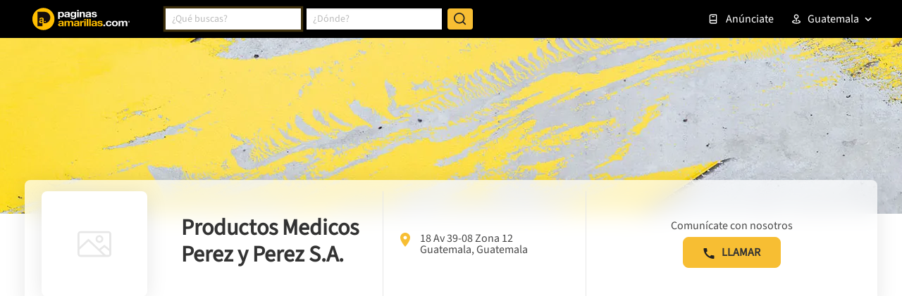

--- FILE ---
content_type: text/html; charset=utf-8
request_url: https://www.google.com/recaptcha/enterprise/anchor?ar=1&k=6LdlnwYqAAAAAG4xvwbFMR247f4IvCPWll5Do8Hh&co=aHR0cHM6Ly93d3cucGFnaW5hc2FtYXJpbGxhcy5jb20uZ3Q6NDQz&hl=en&v=PoyoqOPhxBO7pBk68S4YbpHZ&size=invisible&anchor-ms=20000&execute-ms=30000&cb=xkefbe2kl5hb
body_size: 48645
content:
<!DOCTYPE HTML><html dir="ltr" lang="en"><head><meta http-equiv="Content-Type" content="text/html; charset=UTF-8">
<meta http-equiv="X-UA-Compatible" content="IE=edge">
<title>reCAPTCHA</title>
<style type="text/css">
/* cyrillic-ext */
@font-face {
  font-family: 'Roboto';
  font-style: normal;
  font-weight: 400;
  font-stretch: 100%;
  src: url(//fonts.gstatic.com/s/roboto/v48/KFO7CnqEu92Fr1ME7kSn66aGLdTylUAMa3GUBHMdazTgWw.woff2) format('woff2');
  unicode-range: U+0460-052F, U+1C80-1C8A, U+20B4, U+2DE0-2DFF, U+A640-A69F, U+FE2E-FE2F;
}
/* cyrillic */
@font-face {
  font-family: 'Roboto';
  font-style: normal;
  font-weight: 400;
  font-stretch: 100%;
  src: url(//fonts.gstatic.com/s/roboto/v48/KFO7CnqEu92Fr1ME7kSn66aGLdTylUAMa3iUBHMdazTgWw.woff2) format('woff2');
  unicode-range: U+0301, U+0400-045F, U+0490-0491, U+04B0-04B1, U+2116;
}
/* greek-ext */
@font-face {
  font-family: 'Roboto';
  font-style: normal;
  font-weight: 400;
  font-stretch: 100%;
  src: url(//fonts.gstatic.com/s/roboto/v48/KFO7CnqEu92Fr1ME7kSn66aGLdTylUAMa3CUBHMdazTgWw.woff2) format('woff2');
  unicode-range: U+1F00-1FFF;
}
/* greek */
@font-face {
  font-family: 'Roboto';
  font-style: normal;
  font-weight: 400;
  font-stretch: 100%;
  src: url(//fonts.gstatic.com/s/roboto/v48/KFO7CnqEu92Fr1ME7kSn66aGLdTylUAMa3-UBHMdazTgWw.woff2) format('woff2');
  unicode-range: U+0370-0377, U+037A-037F, U+0384-038A, U+038C, U+038E-03A1, U+03A3-03FF;
}
/* math */
@font-face {
  font-family: 'Roboto';
  font-style: normal;
  font-weight: 400;
  font-stretch: 100%;
  src: url(//fonts.gstatic.com/s/roboto/v48/KFO7CnqEu92Fr1ME7kSn66aGLdTylUAMawCUBHMdazTgWw.woff2) format('woff2');
  unicode-range: U+0302-0303, U+0305, U+0307-0308, U+0310, U+0312, U+0315, U+031A, U+0326-0327, U+032C, U+032F-0330, U+0332-0333, U+0338, U+033A, U+0346, U+034D, U+0391-03A1, U+03A3-03A9, U+03B1-03C9, U+03D1, U+03D5-03D6, U+03F0-03F1, U+03F4-03F5, U+2016-2017, U+2034-2038, U+203C, U+2040, U+2043, U+2047, U+2050, U+2057, U+205F, U+2070-2071, U+2074-208E, U+2090-209C, U+20D0-20DC, U+20E1, U+20E5-20EF, U+2100-2112, U+2114-2115, U+2117-2121, U+2123-214F, U+2190, U+2192, U+2194-21AE, U+21B0-21E5, U+21F1-21F2, U+21F4-2211, U+2213-2214, U+2216-22FF, U+2308-230B, U+2310, U+2319, U+231C-2321, U+2336-237A, U+237C, U+2395, U+239B-23B7, U+23D0, U+23DC-23E1, U+2474-2475, U+25AF, U+25B3, U+25B7, U+25BD, U+25C1, U+25CA, U+25CC, U+25FB, U+266D-266F, U+27C0-27FF, U+2900-2AFF, U+2B0E-2B11, U+2B30-2B4C, U+2BFE, U+3030, U+FF5B, U+FF5D, U+1D400-1D7FF, U+1EE00-1EEFF;
}
/* symbols */
@font-face {
  font-family: 'Roboto';
  font-style: normal;
  font-weight: 400;
  font-stretch: 100%;
  src: url(//fonts.gstatic.com/s/roboto/v48/KFO7CnqEu92Fr1ME7kSn66aGLdTylUAMaxKUBHMdazTgWw.woff2) format('woff2');
  unicode-range: U+0001-000C, U+000E-001F, U+007F-009F, U+20DD-20E0, U+20E2-20E4, U+2150-218F, U+2190, U+2192, U+2194-2199, U+21AF, U+21E6-21F0, U+21F3, U+2218-2219, U+2299, U+22C4-22C6, U+2300-243F, U+2440-244A, U+2460-24FF, U+25A0-27BF, U+2800-28FF, U+2921-2922, U+2981, U+29BF, U+29EB, U+2B00-2BFF, U+4DC0-4DFF, U+FFF9-FFFB, U+10140-1018E, U+10190-1019C, U+101A0, U+101D0-101FD, U+102E0-102FB, U+10E60-10E7E, U+1D2C0-1D2D3, U+1D2E0-1D37F, U+1F000-1F0FF, U+1F100-1F1AD, U+1F1E6-1F1FF, U+1F30D-1F30F, U+1F315, U+1F31C, U+1F31E, U+1F320-1F32C, U+1F336, U+1F378, U+1F37D, U+1F382, U+1F393-1F39F, U+1F3A7-1F3A8, U+1F3AC-1F3AF, U+1F3C2, U+1F3C4-1F3C6, U+1F3CA-1F3CE, U+1F3D4-1F3E0, U+1F3ED, U+1F3F1-1F3F3, U+1F3F5-1F3F7, U+1F408, U+1F415, U+1F41F, U+1F426, U+1F43F, U+1F441-1F442, U+1F444, U+1F446-1F449, U+1F44C-1F44E, U+1F453, U+1F46A, U+1F47D, U+1F4A3, U+1F4B0, U+1F4B3, U+1F4B9, U+1F4BB, U+1F4BF, U+1F4C8-1F4CB, U+1F4D6, U+1F4DA, U+1F4DF, U+1F4E3-1F4E6, U+1F4EA-1F4ED, U+1F4F7, U+1F4F9-1F4FB, U+1F4FD-1F4FE, U+1F503, U+1F507-1F50B, U+1F50D, U+1F512-1F513, U+1F53E-1F54A, U+1F54F-1F5FA, U+1F610, U+1F650-1F67F, U+1F687, U+1F68D, U+1F691, U+1F694, U+1F698, U+1F6AD, U+1F6B2, U+1F6B9-1F6BA, U+1F6BC, U+1F6C6-1F6CF, U+1F6D3-1F6D7, U+1F6E0-1F6EA, U+1F6F0-1F6F3, U+1F6F7-1F6FC, U+1F700-1F7FF, U+1F800-1F80B, U+1F810-1F847, U+1F850-1F859, U+1F860-1F887, U+1F890-1F8AD, U+1F8B0-1F8BB, U+1F8C0-1F8C1, U+1F900-1F90B, U+1F93B, U+1F946, U+1F984, U+1F996, U+1F9E9, U+1FA00-1FA6F, U+1FA70-1FA7C, U+1FA80-1FA89, U+1FA8F-1FAC6, U+1FACE-1FADC, U+1FADF-1FAE9, U+1FAF0-1FAF8, U+1FB00-1FBFF;
}
/* vietnamese */
@font-face {
  font-family: 'Roboto';
  font-style: normal;
  font-weight: 400;
  font-stretch: 100%;
  src: url(//fonts.gstatic.com/s/roboto/v48/KFO7CnqEu92Fr1ME7kSn66aGLdTylUAMa3OUBHMdazTgWw.woff2) format('woff2');
  unicode-range: U+0102-0103, U+0110-0111, U+0128-0129, U+0168-0169, U+01A0-01A1, U+01AF-01B0, U+0300-0301, U+0303-0304, U+0308-0309, U+0323, U+0329, U+1EA0-1EF9, U+20AB;
}
/* latin-ext */
@font-face {
  font-family: 'Roboto';
  font-style: normal;
  font-weight: 400;
  font-stretch: 100%;
  src: url(//fonts.gstatic.com/s/roboto/v48/KFO7CnqEu92Fr1ME7kSn66aGLdTylUAMa3KUBHMdazTgWw.woff2) format('woff2');
  unicode-range: U+0100-02BA, U+02BD-02C5, U+02C7-02CC, U+02CE-02D7, U+02DD-02FF, U+0304, U+0308, U+0329, U+1D00-1DBF, U+1E00-1E9F, U+1EF2-1EFF, U+2020, U+20A0-20AB, U+20AD-20C0, U+2113, U+2C60-2C7F, U+A720-A7FF;
}
/* latin */
@font-face {
  font-family: 'Roboto';
  font-style: normal;
  font-weight: 400;
  font-stretch: 100%;
  src: url(//fonts.gstatic.com/s/roboto/v48/KFO7CnqEu92Fr1ME7kSn66aGLdTylUAMa3yUBHMdazQ.woff2) format('woff2');
  unicode-range: U+0000-00FF, U+0131, U+0152-0153, U+02BB-02BC, U+02C6, U+02DA, U+02DC, U+0304, U+0308, U+0329, U+2000-206F, U+20AC, U+2122, U+2191, U+2193, U+2212, U+2215, U+FEFF, U+FFFD;
}
/* cyrillic-ext */
@font-face {
  font-family: 'Roboto';
  font-style: normal;
  font-weight: 500;
  font-stretch: 100%;
  src: url(//fonts.gstatic.com/s/roboto/v48/KFO7CnqEu92Fr1ME7kSn66aGLdTylUAMa3GUBHMdazTgWw.woff2) format('woff2');
  unicode-range: U+0460-052F, U+1C80-1C8A, U+20B4, U+2DE0-2DFF, U+A640-A69F, U+FE2E-FE2F;
}
/* cyrillic */
@font-face {
  font-family: 'Roboto';
  font-style: normal;
  font-weight: 500;
  font-stretch: 100%;
  src: url(//fonts.gstatic.com/s/roboto/v48/KFO7CnqEu92Fr1ME7kSn66aGLdTylUAMa3iUBHMdazTgWw.woff2) format('woff2');
  unicode-range: U+0301, U+0400-045F, U+0490-0491, U+04B0-04B1, U+2116;
}
/* greek-ext */
@font-face {
  font-family: 'Roboto';
  font-style: normal;
  font-weight: 500;
  font-stretch: 100%;
  src: url(//fonts.gstatic.com/s/roboto/v48/KFO7CnqEu92Fr1ME7kSn66aGLdTylUAMa3CUBHMdazTgWw.woff2) format('woff2');
  unicode-range: U+1F00-1FFF;
}
/* greek */
@font-face {
  font-family: 'Roboto';
  font-style: normal;
  font-weight: 500;
  font-stretch: 100%;
  src: url(//fonts.gstatic.com/s/roboto/v48/KFO7CnqEu92Fr1ME7kSn66aGLdTylUAMa3-UBHMdazTgWw.woff2) format('woff2');
  unicode-range: U+0370-0377, U+037A-037F, U+0384-038A, U+038C, U+038E-03A1, U+03A3-03FF;
}
/* math */
@font-face {
  font-family: 'Roboto';
  font-style: normal;
  font-weight: 500;
  font-stretch: 100%;
  src: url(//fonts.gstatic.com/s/roboto/v48/KFO7CnqEu92Fr1ME7kSn66aGLdTylUAMawCUBHMdazTgWw.woff2) format('woff2');
  unicode-range: U+0302-0303, U+0305, U+0307-0308, U+0310, U+0312, U+0315, U+031A, U+0326-0327, U+032C, U+032F-0330, U+0332-0333, U+0338, U+033A, U+0346, U+034D, U+0391-03A1, U+03A3-03A9, U+03B1-03C9, U+03D1, U+03D5-03D6, U+03F0-03F1, U+03F4-03F5, U+2016-2017, U+2034-2038, U+203C, U+2040, U+2043, U+2047, U+2050, U+2057, U+205F, U+2070-2071, U+2074-208E, U+2090-209C, U+20D0-20DC, U+20E1, U+20E5-20EF, U+2100-2112, U+2114-2115, U+2117-2121, U+2123-214F, U+2190, U+2192, U+2194-21AE, U+21B0-21E5, U+21F1-21F2, U+21F4-2211, U+2213-2214, U+2216-22FF, U+2308-230B, U+2310, U+2319, U+231C-2321, U+2336-237A, U+237C, U+2395, U+239B-23B7, U+23D0, U+23DC-23E1, U+2474-2475, U+25AF, U+25B3, U+25B7, U+25BD, U+25C1, U+25CA, U+25CC, U+25FB, U+266D-266F, U+27C0-27FF, U+2900-2AFF, U+2B0E-2B11, U+2B30-2B4C, U+2BFE, U+3030, U+FF5B, U+FF5D, U+1D400-1D7FF, U+1EE00-1EEFF;
}
/* symbols */
@font-face {
  font-family: 'Roboto';
  font-style: normal;
  font-weight: 500;
  font-stretch: 100%;
  src: url(//fonts.gstatic.com/s/roboto/v48/KFO7CnqEu92Fr1ME7kSn66aGLdTylUAMaxKUBHMdazTgWw.woff2) format('woff2');
  unicode-range: U+0001-000C, U+000E-001F, U+007F-009F, U+20DD-20E0, U+20E2-20E4, U+2150-218F, U+2190, U+2192, U+2194-2199, U+21AF, U+21E6-21F0, U+21F3, U+2218-2219, U+2299, U+22C4-22C6, U+2300-243F, U+2440-244A, U+2460-24FF, U+25A0-27BF, U+2800-28FF, U+2921-2922, U+2981, U+29BF, U+29EB, U+2B00-2BFF, U+4DC0-4DFF, U+FFF9-FFFB, U+10140-1018E, U+10190-1019C, U+101A0, U+101D0-101FD, U+102E0-102FB, U+10E60-10E7E, U+1D2C0-1D2D3, U+1D2E0-1D37F, U+1F000-1F0FF, U+1F100-1F1AD, U+1F1E6-1F1FF, U+1F30D-1F30F, U+1F315, U+1F31C, U+1F31E, U+1F320-1F32C, U+1F336, U+1F378, U+1F37D, U+1F382, U+1F393-1F39F, U+1F3A7-1F3A8, U+1F3AC-1F3AF, U+1F3C2, U+1F3C4-1F3C6, U+1F3CA-1F3CE, U+1F3D4-1F3E0, U+1F3ED, U+1F3F1-1F3F3, U+1F3F5-1F3F7, U+1F408, U+1F415, U+1F41F, U+1F426, U+1F43F, U+1F441-1F442, U+1F444, U+1F446-1F449, U+1F44C-1F44E, U+1F453, U+1F46A, U+1F47D, U+1F4A3, U+1F4B0, U+1F4B3, U+1F4B9, U+1F4BB, U+1F4BF, U+1F4C8-1F4CB, U+1F4D6, U+1F4DA, U+1F4DF, U+1F4E3-1F4E6, U+1F4EA-1F4ED, U+1F4F7, U+1F4F9-1F4FB, U+1F4FD-1F4FE, U+1F503, U+1F507-1F50B, U+1F50D, U+1F512-1F513, U+1F53E-1F54A, U+1F54F-1F5FA, U+1F610, U+1F650-1F67F, U+1F687, U+1F68D, U+1F691, U+1F694, U+1F698, U+1F6AD, U+1F6B2, U+1F6B9-1F6BA, U+1F6BC, U+1F6C6-1F6CF, U+1F6D3-1F6D7, U+1F6E0-1F6EA, U+1F6F0-1F6F3, U+1F6F7-1F6FC, U+1F700-1F7FF, U+1F800-1F80B, U+1F810-1F847, U+1F850-1F859, U+1F860-1F887, U+1F890-1F8AD, U+1F8B0-1F8BB, U+1F8C0-1F8C1, U+1F900-1F90B, U+1F93B, U+1F946, U+1F984, U+1F996, U+1F9E9, U+1FA00-1FA6F, U+1FA70-1FA7C, U+1FA80-1FA89, U+1FA8F-1FAC6, U+1FACE-1FADC, U+1FADF-1FAE9, U+1FAF0-1FAF8, U+1FB00-1FBFF;
}
/* vietnamese */
@font-face {
  font-family: 'Roboto';
  font-style: normal;
  font-weight: 500;
  font-stretch: 100%;
  src: url(//fonts.gstatic.com/s/roboto/v48/KFO7CnqEu92Fr1ME7kSn66aGLdTylUAMa3OUBHMdazTgWw.woff2) format('woff2');
  unicode-range: U+0102-0103, U+0110-0111, U+0128-0129, U+0168-0169, U+01A0-01A1, U+01AF-01B0, U+0300-0301, U+0303-0304, U+0308-0309, U+0323, U+0329, U+1EA0-1EF9, U+20AB;
}
/* latin-ext */
@font-face {
  font-family: 'Roboto';
  font-style: normal;
  font-weight: 500;
  font-stretch: 100%;
  src: url(//fonts.gstatic.com/s/roboto/v48/KFO7CnqEu92Fr1ME7kSn66aGLdTylUAMa3KUBHMdazTgWw.woff2) format('woff2');
  unicode-range: U+0100-02BA, U+02BD-02C5, U+02C7-02CC, U+02CE-02D7, U+02DD-02FF, U+0304, U+0308, U+0329, U+1D00-1DBF, U+1E00-1E9F, U+1EF2-1EFF, U+2020, U+20A0-20AB, U+20AD-20C0, U+2113, U+2C60-2C7F, U+A720-A7FF;
}
/* latin */
@font-face {
  font-family: 'Roboto';
  font-style: normal;
  font-weight: 500;
  font-stretch: 100%;
  src: url(//fonts.gstatic.com/s/roboto/v48/KFO7CnqEu92Fr1ME7kSn66aGLdTylUAMa3yUBHMdazQ.woff2) format('woff2');
  unicode-range: U+0000-00FF, U+0131, U+0152-0153, U+02BB-02BC, U+02C6, U+02DA, U+02DC, U+0304, U+0308, U+0329, U+2000-206F, U+20AC, U+2122, U+2191, U+2193, U+2212, U+2215, U+FEFF, U+FFFD;
}
/* cyrillic-ext */
@font-face {
  font-family: 'Roboto';
  font-style: normal;
  font-weight: 900;
  font-stretch: 100%;
  src: url(//fonts.gstatic.com/s/roboto/v48/KFO7CnqEu92Fr1ME7kSn66aGLdTylUAMa3GUBHMdazTgWw.woff2) format('woff2');
  unicode-range: U+0460-052F, U+1C80-1C8A, U+20B4, U+2DE0-2DFF, U+A640-A69F, U+FE2E-FE2F;
}
/* cyrillic */
@font-face {
  font-family: 'Roboto';
  font-style: normal;
  font-weight: 900;
  font-stretch: 100%;
  src: url(//fonts.gstatic.com/s/roboto/v48/KFO7CnqEu92Fr1ME7kSn66aGLdTylUAMa3iUBHMdazTgWw.woff2) format('woff2');
  unicode-range: U+0301, U+0400-045F, U+0490-0491, U+04B0-04B1, U+2116;
}
/* greek-ext */
@font-face {
  font-family: 'Roboto';
  font-style: normal;
  font-weight: 900;
  font-stretch: 100%;
  src: url(//fonts.gstatic.com/s/roboto/v48/KFO7CnqEu92Fr1ME7kSn66aGLdTylUAMa3CUBHMdazTgWw.woff2) format('woff2');
  unicode-range: U+1F00-1FFF;
}
/* greek */
@font-face {
  font-family: 'Roboto';
  font-style: normal;
  font-weight: 900;
  font-stretch: 100%;
  src: url(//fonts.gstatic.com/s/roboto/v48/KFO7CnqEu92Fr1ME7kSn66aGLdTylUAMa3-UBHMdazTgWw.woff2) format('woff2');
  unicode-range: U+0370-0377, U+037A-037F, U+0384-038A, U+038C, U+038E-03A1, U+03A3-03FF;
}
/* math */
@font-face {
  font-family: 'Roboto';
  font-style: normal;
  font-weight: 900;
  font-stretch: 100%;
  src: url(//fonts.gstatic.com/s/roboto/v48/KFO7CnqEu92Fr1ME7kSn66aGLdTylUAMawCUBHMdazTgWw.woff2) format('woff2');
  unicode-range: U+0302-0303, U+0305, U+0307-0308, U+0310, U+0312, U+0315, U+031A, U+0326-0327, U+032C, U+032F-0330, U+0332-0333, U+0338, U+033A, U+0346, U+034D, U+0391-03A1, U+03A3-03A9, U+03B1-03C9, U+03D1, U+03D5-03D6, U+03F0-03F1, U+03F4-03F5, U+2016-2017, U+2034-2038, U+203C, U+2040, U+2043, U+2047, U+2050, U+2057, U+205F, U+2070-2071, U+2074-208E, U+2090-209C, U+20D0-20DC, U+20E1, U+20E5-20EF, U+2100-2112, U+2114-2115, U+2117-2121, U+2123-214F, U+2190, U+2192, U+2194-21AE, U+21B0-21E5, U+21F1-21F2, U+21F4-2211, U+2213-2214, U+2216-22FF, U+2308-230B, U+2310, U+2319, U+231C-2321, U+2336-237A, U+237C, U+2395, U+239B-23B7, U+23D0, U+23DC-23E1, U+2474-2475, U+25AF, U+25B3, U+25B7, U+25BD, U+25C1, U+25CA, U+25CC, U+25FB, U+266D-266F, U+27C0-27FF, U+2900-2AFF, U+2B0E-2B11, U+2B30-2B4C, U+2BFE, U+3030, U+FF5B, U+FF5D, U+1D400-1D7FF, U+1EE00-1EEFF;
}
/* symbols */
@font-face {
  font-family: 'Roboto';
  font-style: normal;
  font-weight: 900;
  font-stretch: 100%;
  src: url(//fonts.gstatic.com/s/roboto/v48/KFO7CnqEu92Fr1ME7kSn66aGLdTylUAMaxKUBHMdazTgWw.woff2) format('woff2');
  unicode-range: U+0001-000C, U+000E-001F, U+007F-009F, U+20DD-20E0, U+20E2-20E4, U+2150-218F, U+2190, U+2192, U+2194-2199, U+21AF, U+21E6-21F0, U+21F3, U+2218-2219, U+2299, U+22C4-22C6, U+2300-243F, U+2440-244A, U+2460-24FF, U+25A0-27BF, U+2800-28FF, U+2921-2922, U+2981, U+29BF, U+29EB, U+2B00-2BFF, U+4DC0-4DFF, U+FFF9-FFFB, U+10140-1018E, U+10190-1019C, U+101A0, U+101D0-101FD, U+102E0-102FB, U+10E60-10E7E, U+1D2C0-1D2D3, U+1D2E0-1D37F, U+1F000-1F0FF, U+1F100-1F1AD, U+1F1E6-1F1FF, U+1F30D-1F30F, U+1F315, U+1F31C, U+1F31E, U+1F320-1F32C, U+1F336, U+1F378, U+1F37D, U+1F382, U+1F393-1F39F, U+1F3A7-1F3A8, U+1F3AC-1F3AF, U+1F3C2, U+1F3C4-1F3C6, U+1F3CA-1F3CE, U+1F3D4-1F3E0, U+1F3ED, U+1F3F1-1F3F3, U+1F3F5-1F3F7, U+1F408, U+1F415, U+1F41F, U+1F426, U+1F43F, U+1F441-1F442, U+1F444, U+1F446-1F449, U+1F44C-1F44E, U+1F453, U+1F46A, U+1F47D, U+1F4A3, U+1F4B0, U+1F4B3, U+1F4B9, U+1F4BB, U+1F4BF, U+1F4C8-1F4CB, U+1F4D6, U+1F4DA, U+1F4DF, U+1F4E3-1F4E6, U+1F4EA-1F4ED, U+1F4F7, U+1F4F9-1F4FB, U+1F4FD-1F4FE, U+1F503, U+1F507-1F50B, U+1F50D, U+1F512-1F513, U+1F53E-1F54A, U+1F54F-1F5FA, U+1F610, U+1F650-1F67F, U+1F687, U+1F68D, U+1F691, U+1F694, U+1F698, U+1F6AD, U+1F6B2, U+1F6B9-1F6BA, U+1F6BC, U+1F6C6-1F6CF, U+1F6D3-1F6D7, U+1F6E0-1F6EA, U+1F6F0-1F6F3, U+1F6F7-1F6FC, U+1F700-1F7FF, U+1F800-1F80B, U+1F810-1F847, U+1F850-1F859, U+1F860-1F887, U+1F890-1F8AD, U+1F8B0-1F8BB, U+1F8C0-1F8C1, U+1F900-1F90B, U+1F93B, U+1F946, U+1F984, U+1F996, U+1F9E9, U+1FA00-1FA6F, U+1FA70-1FA7C, U+1FA80-1FA89, U+1FA8F-1FAC6, U+1FACE-1FADC, U+1FADF-1FAE9, U+1FAF0-1FAF8, U+1FB00-1FBFF;
}
/* vietnamese */
@font-face {
  font-family: 'Roboto';
  font-style: normal;
  font-weight: 900;
  font-stretch: 100%;
  src: url(//fonts.gstatic.com/s/roboto/v48/KFO7CnqEu92Fr1ME7kSn66aGLdTylUAMa3OUBHMdazTgWw.woff2) format('woff2');
  unicode-range: U+0102-0103, U+0110-0111, U+0128-0129, U+0168-0169, U+01A0-01A1, U+01AF-01B0, U+0300-0301, U+0303-0304, U+0308-0309, U+0323, U+0329, U+1EA0-1EF9, U+20AB;
}
/* latin-ext */
@font-face {
  font-family: 'Roboto';
  font-style: normal;
  font-weight: 900;
  font-stretch: 100%;
  src: url(//fonts.gstatic.com/s/roboto/v48/KFO7CnqEu92Fr1ME7kSn66aGLdTylUAMa3KUBHMdazTgWw.woff2) format('woff2');
  unicode-range: U+0100-02BA, U+02BD-02C5, U+02C7-02CC, U+02CE-02D7, U+02DD-02FF, U+0304, U+0308, U+0329, U+1D00-1DBF, U+1E00-1E9F, U+1EF2-1EFF, U+2020, U+20A0-20AB, U+20AD-20C0, U+2113, U+2C60-2C7F, U+A720-A7FF;
}
/* latin */
@font-face {
  font-family: 'Roboto';
  font-style: normal;
  font-weight: 900;
  font-stretch: 100%;
  src: url(//fonts.gstatic.com/s/roboto/v48/KFO7CnqEu92Fr1ME7kSn66aGLdTylUAMa3yUBHMdazQ.woff2) format('woff2');
  unicode-range: U+0000-00FF, U+0131, U+0152-0153, U+02BB-02BC, U+02C6, U+02DA, U+02DC, U+0304, U+0308, U+0329, U+2000-206F, U+20AC, U+2122, U+2191, U+2193, U+2212, U+2215, U+FEFF, U+FFFD;
}

</style>
<link rel="stylesheet" type="text/css" href="https://www.gstatic.com/recaptcha/releases/PoyoqOPhxBO7pBk68S4YbpHZ/styles__ltr.css">
<script nonce="BqU4Wi4Qiszp-QndSNqLiQ" type="text/javascript">window['__recaptcha_api'] = 'https://www.google.com/recaptcha/enterprise/';</script>
<script type="text/javascript" src="https://www.gstatic.com/recaptcha/releases/PoyoqOPhxBO7pBk68S4YbpHZ/recaptcha__en.js" nonce="BqU4Wi4Qiszp-QndSNqLiQ">
      
    </script></head>
<body><div id="rc-anchor-alert" class="rc-anchor-alert"></div>
<input type="hidden" id="recaptcha-token" value="[base64]">
<script type="text/javascript" nonce="BqU4Wi4Qiszp-QndSNqLiQ">
      recaptcha.anchor.Main.init("[\x22ainput\x22,[\x22bgdata\x22,\x22\x22,\[base64]/[base64]/[base64]/[base64]/[base64]/[base64]/KGcoTywyNTMsTy5PKSxVRyhPLEMpKTpnKE8sMjUzLEMpLE8pKSxsKSksTykpfSxieT1mdW5jdGlvbihDLE8sdSxsKXtmb3IobD0odT1SKEMpLDApO08+MDtPLS0pbD1sPDw4fFooQyk7ZyhDLHUsbCl9LFVHPWZ1bmN0aW9uKEMsTyl7Qy5pLmxlbmd0aD4xMDQ/[base64]/[base64]/[base64]/[base64]/[base64]/[base64]/[base64]\\u003d\x22,\[base64]\x22,\x22wpLDrcOgwqvCrsOew6XDp8OgCMKsVmPDmMKiRk0Tw7nDjy3CosK9BsKfwrpFwoDCmMOIw6YswovCmHAZMcOHw4IfNU8hXW87VH4OWsOMw49kTxnDrXjCmRUwIU/ChMOyw6FZVHhdwqcZSmFBMQVEw7Jmw5gHwrIawrXCny/[base64]/DicKEbBZ9QsOtICI+e8Kxw6XDtilHwrVJdCXClld+VX/Dm8Oaw4zDssK7DTXCuGpSGiLCmnbDjsKsIl7Cp2Mlwq3CjsKqw5LDrjLDnVcgw7XCksOnwq8Gw6/CnsOzWMO+EMKPw7vCgcOZGRYxEEzCusOqO8OhwoAdP8KgAHfDpsOxIMKiMRjDtVfCgMOSw5zConDCgsKLH8Oiw7XCmjwJBxfCpzAmwqLDosKZa8OMS8KJEMKLw7DDp3XCg8O0wqfCv8KDP3Nqw7LCucOSwqXCtyAwSMOUw6/CoRlSwojDucKIw5LDt8OzwqbDvcODDMOLwqjCnHnDpF7DjAQDw7RDwpbCq3g/wofDhsKtw73Dtxt2DSt0PsOlVcK0dMOmV8KeciBTwoRXw6ojwpBQLUvDmy42I8KBI8Knw408wo3DnMKwaG7CqVEsw60JwobClmZ4wp1vwpMhLEnDo2JhKGVow4jDlcO+FMKzP1vDpMODwpZsw5TDhMOICcKnwqx2w4sHI2IewrJPGmPCoyvCthvDmGzDpALDnVRqw5/CnCHDuMO7w6jCoijCkcOTcgh+wpdvw4EBwoLDmsO7cCxRwpIVwoJGfsKuW8OpU8OPX3BlW8KNLTvDq8OXQ8KkQg9Bwp/DjcOxw5vDs8KBJnsMw6MoKBXDo37DqcObMcKewrDDlT3Dn8OXw6V3w5UJwqxvwrpWw6DCryBnw40uUyB0wpXDucK+w7PCgcKxwoDDk8K/w7QHSWwiUcKFw7k9cEdKDCRVP3bDiMKiwqslFMK7w7kJd8KUeWDCjRDDi8KRwqXDt1ACwrjClidnN8Kow7/DiFkONcOkUljDnMKrw5/DkcKkO8Ozc8OpwojClxzDgQ1OHh/[base64]/DrsOzAS/DpgrCtsO2AH1Vw4Ziw7rDk8Ozw5cEBBnCpsKbLntPJXcjA8Oawp1twolxBSFcw4xywqXCqsOYw4DDu8ODw61QXcKzw7xpw7HDisO1w4hAbcKqay3DkMOmwqdiIsOHw5zCssOqXsKxw5haw45Yw41pwr/Dr8Kmw6ASw4rCqE7CgXATw5jDknXCqTpKflPClVLDocOvw5DCklvCosKPw5DCpA/Do8K2TcO6w6fCpMObeDtLwqbDg8OhRm7DuXtYw5nDnCpCw7c+E1bDnCBIw49LLgnDsj3Dt27Ciw4wGUBWF8ORw6VqNMOaOATDn8OnwqvCvsOdcMO6e8KZwpXDgzjDq8Oja2lew5DDvzzDg8KwHMOLR8Opw6LDrMK3CsKVw7jCuMOsbMOLw6/[base64]/CjRjCm8O6wobDiTvDoQnCj8OXw7g7w7Jew6Y3w6nCoMO+wpnCpzwGw5V/fy7DgcK7wq42UGYlJ0c4dzzDosKCdXMFOx0TR8O5AcKPUcK5LkzCnMO/DlPClMKDesOAw7PDoh4qBzEbw7sXW8OIw6/CkDNmUcK8eg/DqsOywo9jwq4TCsORJwLDmTPCrBgAw4gJw7bDicK/w6XClVgfCGdcdcOkIcOLJMOAw4/DnQpuwq/CqsOgXw0RQ8O4eMOAwpDDl8OoEjLDj8Kgw7YVw7IMYQzDhMKARwHCiFFiw6vCrMKVXsKLwrrCtkczw7zDgcK0FcOvFMOqwqYwEl/ClTslSW1iwqbCnwExBsKuw6DCqjbDqsOZwoQJPSjCnlrCrcOgwrx+KFpewrQSZEzCnTzCksOOQiMzwqrDrjoyR2cqT0IidRrDgy9Dw7QVw4xvBMK0w7xsesOtTMKDwqFBw6gFVidfw47DiWhuw693K8O+w7cXwq/DpnrCgBg/[base64]/wqnCisKRTHfDkMOHw7MCHMKoIgXDgW/DgcOew5vChRPCnMKRAxLDownDliBRcsKNw4YQw6Ihw4M+woV4wpM7QWF2LkBXecKGw4DDlcKVW3LCukbCocKgw5xUwpnCq8KvNTPClFJxJMOrDcOIPjXDmj4pFMOFFDjCi0rDt0wPwqJOXlrCsjVYwq5qTCPDvDfDs8KQEU3DjV3DvG/[base64]/DuVTDq3XDkcOpw7TCq2nCu0rCosO3w4l6w4M6wohyVU4hw6/DhMOqw6MSwqrCisKHA8OPw4ppEMOVwqcBBSfDpmZew6dIw40Bw48gwovCiMOcDGjCtW/[base64]/CvTvDncKxw5xaw4gIwqHDvnLDiUEow73CksKCwr9vLsKwT8O3NTvCrcK9HE0SwrVqKlIxZkzCn8KnwoklcANKT8O3w7bCig7CicOcw4UhwopNwpDDtsKkOGsNXsOzHhzCmTHDvMKBwrVrcCbDr8K4d2/[base64]/[base64]/[base64]/CssK1wp7CoMOzDgRcw6PDqh9PRSHCiWXDuU06woRowpPDhMOwHmlhwqEMRsKmOBfDsVh/bcK3wonDrSjCtcKQwo8LflbCuwFSJXXDrGw6w5rCsVFYw6zCkMKTe2DCtsOEw5vDlS5bGmkkw6F1HmfDm0Q2wpDDmcKRwqPDojHChsOjQ2DDjFDCsRNDEB4Yw5AmXcO/[base64]/DtDTDssKhClMiT8KrwqLDrGFSwofDmMOqwozDrsK2BT/DiEhKMzloKw7DnljCvEXDuQkwwog7w4bDosK+Y20twpTDncKKwqVlRhPDtcOkdcOCT8KuQ8K1wr0mAAcTw7MOw4/DgEbDmsKhTsKXw4DDmsK6w5XDtSBybVhfw4dALcK/w44DAgfDlzXCocKyw5nDlcO9w7fDhcKic1XDo8K+wpvCvAHCv8KTXS/[base64]/DjVfDj8OswoomcMOBJcKSIHPDrMK1wosBw4fCnRTDtXLCgsKDwo1dw4UgecK/wrzDu8OyGsKoRMONwonDmUYMw6wPURNgwqspwoAzwrUuFgchw6vChSIoJcKMwqllwrnDmjvClE9xfX/CnHbDi8OUw6NBwqHCvkvDgcOlwozDksOIZCsFwovDssOlDMOPw6HDvUzCp3vCrsOKw6XDucKSN0TDtW/ChFjDn8KaHcKPfEsbXlcQw5TCq01Ewr3DqcO4WMKyw4LDomJyw5VEcsK7wooDPS1VEi3Cv3HCiEJuHcK5w6l9EcO3wo4oBBfCkGNXw4HDqsKSBsKAf8KNJ8OPwqTCnsK/w4dzwoZoTcKgalDDpxVowrnDhRXDrQEiw5gcOsORwpBlwovDm8Odwq55QS5VwrfDscOnMC/[base64]/CtWPChiDCuwwgwqLCt8OPw4PCosOoYMKCRxkIwqohwokxZ8KUw5lLeDFMw5FGfBUzO8OGw4/[base64]/eVt8dMObdQrDtX5MwroUOMKsBMOgw5QJfxEyB8KPGivCjQY+DHPCsl/[base64]/LmgqwqHDo2LCqsKbIMOZw5bDlsOEwpnCqkHDjMKfU8OowrE2wq/DqcKSw53CgsOoQ8K7WkNVYcOqGDDDsz7Dh8KJC8KMwofDrMOqFysVwqfCicKWwqYmwqHDuArDlcOtw77Ds8OEw4fCjMO/[base64]/[base64]/DncO7KMKmwqtgwoFKwoR/w7plJiAGwoHCjsOafRLCqEoqVcOTFMOVFsKAw5oMLDLDvsOKw6TCksO9w6LDvxLDrTPDjSPCozLCpgDCgsODw5TDgmXCnD9IWsKMwrTClQXCrRfDp2diw6gNwqzCu8Kfw5PDkWAPSMOsw6zCgsKWQcOIwqHDjsKrw4fClQhlw5NFwoZGw5Vlwq/CgB1tw5B1IhrDuMO+FhXDpU7Ds8OJMsOOw5Z7w7o6PsO2wq/DtMOQNEfCtToRASbDjztXwr85w5jDl2siCHXCg0VlJcKiVlExw5hMGA1xwqfDlMK3BUpRwqhVwptvw5IpIMOLXsOZw4PCisKcwrXCsMKhw5tiwqnCmygRwonDsS3CucKmOTvCgm3Co8OLHcKxFWs5wpBWw7NQPnbCtDVowowswrYqD30KK8K8XsOjYsKmPMOLw4lAw4/[base64]/woAVAl7Dp3LCjHh4UMOlw6QMw7nCoGrDpFvCpBvDnErCiQvDn8K8UMKwOyAYwpIWGjRXw6Erw7wvLsKMMiwLY0QYMjURwrvCq0HDuT/[base64]/DpsKrwo0Ww6IxPsOgOyTDpV/DvsODwqYQw44lw4kHw7wqaFt7CsK8GMKDwrkUMUXDsSTDvsOKa1sPD8O0PV5nw5kBw57DjsOow6nCqsKvLMKtSsORFVrDgMKsNcKAwqzCg8OQK8OFwqLChGLDiCjDgB/Dqi4sBsKIRMOgdRXCgsKOLENfw6fDoT/Cnn9WwoXDpMKLw4cuwqrCvsOBEsKTGcK9K8Oawp40OC7CoStHZQvCj8ODdjk+L8KAw4E3wrg6acOewoRWw69wwpRKCsO0PsO/wqBBe3V4w4xbw4LCrsOtOMKgNzfCjsKSwoUjw77DjsKjWsOXw4PCucOtwp8kwq3CjsO+BlPDoW0owqbDksO3e0hvdMOuPWHDicKEwp5Qw6PDuMO3wrA4w6fDvE9iwrJowoQTwp0sQAbCk2nCjWjCr2jCucODexDCsU5SQsKHUzvCs8OFw4oRXjJhflRvPMOTw43CisO/MVTDuj8TS0odfHfCrCNOAzM8Q1URUcKObX7DtMOrKMKRwpTDkcOmWkAgRRTCpcOqWMKiw57Dhk3CoUPDlsO3wqTCpyESLMKnwqDCkAvCsHPDoMKRwqbDh8OaQ2JZHWrDmXUUdj90C8OHwrrCu2ppVlA5ZwzCo8OWaMOYZMO+HsK8IsOxwpkdM0/DpcK1BR7DlcONw4ACGcOuw6VVw6jCp0dKwrjDqmA8IMOXLcObfMOPbGHCn0fDvx1zwqfDiAHCsGBxA1jDqcK7LMOZWyrCvzl6LcK7wrxsKCLCohYIw6REw7jDnsO8wqlFa1rCtyfCuh5Qw4/DowkGwoLCmGF2wqLDjlxvwpHDn3gJwooaw4IfwqcSw7NSw608H8KDwozDpmPCk8OREcKobcK/[base64]/w6DDgGVzwqnCkx98RVTCrF7DmDJHwrJgF8OdfDJxw48XDRlJwpnCtwjDqMOZw5xIcMOIAsOcTsKaw6YzNcKXw7HDpcOdRsKAw67ClsKrFUzDm8KVw7gkOW3CvC7DvBoCDcOlZV87wp/CnlrCk8OhO13Ckkdbw7NSwrfCmsK/woDCmMKTKyTDqHfCnMKWwrDCssO8Z8OBw4gUwq/ChMKPd0k/XWJNOcKjwpvDmmPCn3bDsiJpwo9/worCssO2GsKNFQ/[base64]/wqXDpU84w4Q5w59yw6wbwqzCv8KSaizDj8KUwrA0wpjDp1IKw6FIAVwWEVvClGnCmnQLw6QzUMOOXzgyw5TDrMOkwonDuXwKW8OZw5l1YHUywqjChsK4worDrsOgw4bCmMKiw6bDu8KedXZvwrPCjCp1OinDm8OOBcO6w5bDlMO/w4ZDw4rCpcOswovCgMKKIm/CgjNCw4rCqGXCpH7DpsO8w6Myb8KKWsKxAXrCvyU6w6HClMOowr5Sw6nDvcKMwpjCtGE4JcOCwp7CpcK3w49DQ8O7e1HCu8O5CwDCi8KNbcKSXlpWdlZyw7USdkpabMOjQMKXw5bCnsKFw5UXU8OIf8KcAGF0JsKDwo/[base64]/DsMKdDMOee3vDncOIwqZjNcKTwrdKwq7DsC87w4rCgyXDuE3Cv8Kuw6HCphB5MsKFw4grTzvCgsKgKVw7w5YyM8OlSTFEasO+wqVFbMKpwoXDpmvCrMOkwqANw6EoZ8OjwpMSdn9lfxd+w6IEUTHDjWApw57Dk8KJdkZydMKRD8O9SCpsw7fCrxZoFw9BJMKjwo/Dnig0woR7w7JLIGrDuQvCu8KRYcO9wr/[base64]/DvHVkwpjCi2/DhkvCvkM+w5fCq8K6w63Csyg8wotHw61vDsOYwrzCjMOewrjCoMKIaWUkwr3CssOmSRrCkcODw58Fwr3DrcKCw4tbLk7DlsKKOzbCpsKWwrhpdxFxw51jFsOCw7PCscO6OlwMwrQORcO4wrgtFAhfw55FMkvDisKJShPCnEc6d8KRwpLCicO+w5/DhMORw6V8w7vDpMKawrYdw7LDkcOtwrDCu8OMfjQgw53CqMORw73DmD4zZQNyw7PCk8OTXl/DhHrDo8OqSyTCu8OnVMOFwpbCvcOLwpvDg8KMwoNzw4t9wppHw57DmlTClirDjmjDtsK/w7HDogJcwphoR8K8HMKSN8OowrfCisKiUcKUwrVxKV5lPcO5E8Otw7IJwpZpecKdwpAccSVww7tZf8Kgwpwew5rCtkFARQ3DsMKywrbCh8KjWDvCusOqw4wswqQkw7wDNsO5dkpNHsKdW8KmO8KHcE/CvjYdw7PDjgNQw7ZGwp4/w5PCsmIdNcOfwrrDgEU6w4LCinvCksK4NlLDmMO+BE1/Z0IvKcKnwoLDhnDCjMOTw5XDpV/Dh8OjRDXChA1Nwqc8w5VRwp/CjMK0wqgRBsKlahfDmB/ChhTChDDCn11xw6/DksKNHAZKw6pDRMOCwo96R8OGGEQ9FMKtccOhesOjwoXCrknCgm0dBcOcABDCusKgwpjCv2tmwrw9EcO8YMOew77DmgZLw4/DpnZbw5fCq8O4woTDsMOmwpXCoV/[base64]/[base64]/QUzDnHLDmwViVi8uw6RZH8OXBcKuwrNmLsKSF8O7YRkPw5rDt8KLwp3DrF7DpEDCj1wCw4tuwpgUwoLCrShSwqXCtCkHCcOCwrVGwr/Ci8K7wp80wrIYfsK0XhfCmV1tPcKXHAYewpLCusK8SMO6ClEZw59jYMKSCsKYw4dqw6TCjcOXUjAYw5Q4wqTCqjPCp8O0asOBMSTCqcOVwoNJw4MywrHDjCDDonp3wpw7LjzDtxsuA8Ogwp7Cokk3w5/[base64]/CtAbCtSZbB2JXL0zDqMOUTMKnwrYiFsOzCsKydR5ye8OCDhMrwrZCw6VEPcOpVcO8w7vCiHrCuRUbFMKiw6/Dqx0CY8KbM8O0Uldjw7DDh8O1SUHDp8Krw6UWfjXDq8Kcw7tzU8KCcC3Dr0FTwqZowpnDkMO2esOswrDCgsKUwrnCmlwow4nCtsKQLzTDmsO3w5EhMcKjDm4HfMKSQsKow7/DtmkMM8OIaMOTw4nCsTPCu8O4WMOlIwXCmsKEIcOBw40ceRsYcsKuAMOYw6LCm8KbwrJjRcKWd8OBw6Bmw6DDncKEEU/DihhmwolzEXlAw67Dmg7CtcOWf3BDwqcgRXzDq8OxwpLChcOawozCu8KOwqDDvwYZwrLCkVnCpcKuwpU2YBLDusKbw4LDuMKAwpp+w5TCtjwreF7Dqi3CoU59ZGfDigABwovCnTUEAcOuHn9JfsK3wobDl8OGw5XDjFsTfMK/CcK9LsOZw542CsKeGsKiwrvDlkTCicOZwopawrrCuAYbTFTCv8OVwotYEHotw7ghw7FhYsKGw57ChWgVwqFEGi7CqcK4w7ISw47DucKGQMKgdS9qLClcQMOWw4XCp8KSQ1pMw7sAw4zDgMOrw4sxw5TDviMGw63ClybCpWXCi8K7woEowp/CksOLw64FwpjDl8Opw4vChMO/[base64]/Ch8KQw6HChsK3FcOGw5DDv0TCgMOnw6jDjT/DqUvCkMOcNMKgw4c9UwZUwooiOxsGwonCgMKRw5/Dm8Knwp/Dh8Knw79RZcOyw4LCicOgw5AwTiPCh102C1Vhw4A2w6Bmwq/CsHPDgkoENiDDqsOaTX3Dki3Dt8KSFgfCs8K+w6bCoMK6DnFvPlZoJMKJw6JcGzvCqC1SwpnDqG8Lw7kBwqbCs8OJLcOXwpLDh8KNMirCj8K4B8ONwrB0wpLChsOXL2DCmFA6wpjCkRY6RcK8FHFtw4/Ct8Ksw5LDjsO2HXfCoyQcKsO8P8KJa8OBwpNfCyrDpsOkw7rDvcOFwoTClcKUw4k3EcKjwr3DmMOYYy3ClcKLfsKVw4pTwpvDrMKuwpMkN8O9bcO6wqVVwp3Dv8KEIGfCocKNw6DDmSgHwrMwHMKtwro+AFDDpsK6RWNpw47DgkA/w6/CpVDDky3ClTnClhwpwoTDj8KAwoLCr8OHwqs2RcO9ZcOdRMOFFE/CjMK2JyJvwpHDp2Nvwoo3OXcSNREBwqPCiMKZw6XDtsKTw7NMw4csPmM5wow7fRvCjsKdw6HDj8K+w6jDqT7DsVkjw7rCvcORDMO1ZADCoFrDrGfCnsKTdisOTFrCoFrDn8KlwodYUyhtw5vDmDsHTm/[base64]/woXDq8OQIMOGFn9HwqprfMOnRMOpw43Dm18+wrZpF2V3wo/DvMOEJ8Kmwpxbw7jDk8Oxw5zCni99bMKofMOPfQfDjn/DqMO9wr7DiMKTwovDvMOjLnFEwq5ZSjFuXsK4QyjCgsOecMKuUcObw63ClGLDmygRwoB2w6YfwqbCs0lJEMKUwojDsVJaw5h7HMOwwpTDuMO8w6R1DMKkNiJFwrzDt8KWXcK9QsKXO8KrwqMVw4vDvUMMw5heDxw8w6nDtMOkwofCmXFeQcOUw7HDlcKDPcO/[base64]/[base64]/wpXCnjfDrcKww4BTJsOzEMOTfMKPY0HDhMO8YAxJNisUw45BwpnDlcOkwpgyw7bCiD4Aw4LCscOAwqTDosOwwpvCm8KEEcKDLMK2ZX0cDMOaKcKwFMKmw6cNwpBzCAcIc8Oew7hidcKsw4bDm8OVw6UvFxnCnMOJIMODwqPDnGfDt3AqwpE/wpxMwrsgbcOycMKmwrAQXnjDj1nCvG7ClcOIfhVFEBszw7XCskNBCcKhwrVHwrQ3wozDlmfDg8OPMcKYacOUPMOCwqUuwogdZEpFNABBw4JLw5RbwqAichfCksKgKsK+woxUwpTClsKkw6vCp0BVwr/[base64]/DnDjCvjlseENlwo3Dq8O3TSbCtcKOFlHCjMOgRSjDsSjDpSzDrhjDosO5w7F7w5XDjmojNDzCkMOoWcO8woFWThzCkMK6HxElwq0cNgYqHGMww7fCosK/wpE5woPDhsOID8OuX8KQDgfCjMOsHMO1RMO8w5BEBSPDr8OfR8OMCMKSw7F8FDQlwqzCtmFwJcO0w7PCi8KOwpxPwrbCrShKXjZdCsO7EcKAw45MwqEqW8OvMVNXwq/CqkXDkGzCqsOjw6HCt8K6wrwMwoFFScO4w4TDicK2WWbDqw9owqrCvH8Pw711csOkTsKgCi0OwqdVTMO5wqzCnsO8LsOjBsKFwqljTXvCiMKQDsKucsKONFQCwoRcw7QNTMOTwoHCrMOowopmFsKDQS8cw5U5w6DCpljDvMK/w7Izwo3DqsK8C8KSHsKUYyFXwqVJDxbDm8OfIEZUw57CnsKqf8OvBCPCqmnCvxkhd8KEdsO3Z8OAAcO4ZsOvGsO3w6jCiAnCtQPDkMKQO3fCsFfCosKRX8KOwrXDq8O1w41Lw7PCum4oGm/CtMKWw5DDqTbDi8OswqAeLsO4UMOsScKew6Bpw4LDrXTDuEHCtk7DggvDpTTDucOgwqd0w5jCjMOewphowrFvwosvwoNPw5fDpcKUbwjDvm3CuDjCvMKRccOhacOGE8OgQcKFXMKMCVsgbCTDh8KlDcOgw7BSGh1zJsO/wqkfAcKwHsKHG8KrwrfCl8ORw4oMOMOvFQLDsA/Co07DsVDCunMewodTRCszXsKiw7nDmnnDlHECw5nCqW/DgMOATcKJwrNXwonDicKlwpQiwrXCtsK7w5NCw45ewonDjMOuw7jCnD/ChQfChMOjLinCksKcVcOlwqHCp3XDlMKIw5F2e8KJw4csIMOjXcKkwpMYBcK0w4jDmMOYVhTCqm7Cu3Ipwqwof0VkbzjDhnzCscOYBCULw6ULwpJpw5vDm8Kiw5sqWMKew5JVwqkbwqvClRDDuVXCnMKbw6PDrX/Dn8ObwpzChz3CmMKpZ8KOLUTCtSTCgX7DgMOWcgZGwpXDs8Krw7tCThZ9wqvDtF/DtMKHfBzCkMOaw63CpMK4wpvCgMK5wpsGwqvChW/Cgn7CunjDj8O9PUvDqMKyDMKuTsOkE2Zlw4TCsB3DkBI/w5nCs8O8wpd7LMK/ZQxRG8Kuw7l0wqDCvsO5N8KKWTZNwrnDuUHDo047bh/[base64]/ClcONw7jDqS7DkRxhw458fBg7FUFWecKpwo3DvhPDiBnDkMOFw7UQwq90wrQ+S8O4Z8OGw65JOxMrO17Dmlw2SsO0wq4AwrnDqcO0DMKVwqDCmsONwr3Cq8OSIcKvwoZ7fsOgwqfChsOAwr7DkMOnw5U0L8Ksd8OWw6zDpcKKw4trw4/DhMOTYjYlWTZmw6lXY3cdw6ozwqsJWVfDg8Kyw5pGwo9YABjCu8OHUSzCrRwKwp7Cr8KJVBfDhQoAw77Du8KKw47DvMKQwpAqwqBoGkA1BcKiwqrDvxrCiWZqdgXDn8OHQMO0wrHDl8Ksw4rCpsKiw4nClwZKwoFbXcKSScObw7rChW4HwoQOTMKodcO5w5/Dn8OxwqZePMKrw5EVOcKrLgdAw6zCkMOFwonChQZoFFM1E8KAwrrDigAEw6MpW8OJwo9OSsOyw5XCoEASw5gGwqx7wpkvwpLCrx7CncK0GCbDu0HDtMKBL0fCocK4SRzCpMO1XEMNw5rDq1HDl8Ore8KvaRDCvMKTw4HDsMKAwozDoHkQc3t/YsKsD1xywrV8dMOVwpx+L2Vkw4bCoTIOOh1Ww7HDgcOUF8Oyw60Uw4J4w4ViwrfDnW9/ODROByp3DmHCnsOsWnEoCHrDmUPDnjPDgcOTH31AOWozecK3w5zDhRxxFRk8w6DClcOMG8Otw5QkbsOjPWI1FwDCocKsKGzCkCVFFsKiw6XCs8KRDMKdH8OhcjDDvMOjw4TDghnDrTlTZMKVw7jDtcKOwqAawpsIw7/DnUnDijkuD8Oiwo/DjsKQDAciVMKgw4sOwo/DomjDvMK8RhdPw6Q0wok/fsKQUF8KR8OCDsOnw5/[base64]/[base64]/DqMOkwpfClE7DlsOPwrxmTCQWwr7CssOKw6vDtxQ4OWzDu3tAYMKaIMO/wonDr8KjwrUJwrZMFcOCcizClgDDoV/[base64]/Cu14twppgSWxFUsKnCsO3ax5YICB4HMO9wq3DiDTDkcO5w53DlnXDt8KVwpYtB2vCrMKnVsK4fHNSw4x9wpPCuMOVwqXChMKLw5BIecOHw7s8V8OlNFxjNGnCqGjCkzHDqMKDwq/ClsK/[base64]/XsOlworCmsO2e8K/w5BiwpPDgMK+wqhPw4o1w6lRLMOwwrBNR8KHwq4cw7tnZcKuw59Yw4zDkGZvwqjDkcKSXmXCmjtmKjzCnsK0Q8OUw43CicOXw5IiBXnCp8Odw6fCrsO/WcK+FgfCvSxawrxkwo3CqMOMwoLDvsKyBsKhw4JXw6M/woTCv8KDfB9jG31fwpgtwo45wqvDv8KEw7bDjwPDuGHDrcKLKhvCvsKmfsOmIsK2QcKhegXDucKewow9wrrDmW5yPHvCm8KSwqUUU8Kdd3bCjBrDoXgywplKXyVRwoVub8OOA3DCjBfDicOEw6xrw4oGw4bDuG7CrsK0w6Z6woJ2w7NGw7g0GT/CgMK8w593L8OvHMK/wqF9AwspN0cmHcKBwqAww6fDgAkywpvDgRsBWsKafsKeL8KLbcKow7dSFcKhw4MfwoXDki9Fwqp/GMK3woRoPjlew78GL3fDkjZZwpBfCsOVw6zCmcKLE3EEwqxSDSHCjk7DqsKGw7Y5wr1Cw7fCukLCtMOsw4HDvsO1UzAtw4/[base64]/ChlTDgcKZf3fCucO3SiHDpMOeSykDwrdFwqQmwoPCkk/DscKjw7oaQ8OjPMO5IcKXfsOTQ8O/ZsKhV8KPwqoDw5MOwpkQw55jWMKJZlzCvsKGNgk5QzwKKcOlWMKCNMKCwoBMfkzCu0/CulvChsOxw5VgSRHDssKmw6TCmcOKwpTCg8Oyw7p/A8K8AR4Uwr3DiMOzbyfCm3NLT8KFCWXCpcKRwqVDNcKKwq1rw7DCg8O2Czg+w5nCo8KJY0cpw7jDoSjDqkTDgsOzC8OVPQVDw4fDv33Dt2PDsm9Tw49DbMKEwozDmhBZwo5kwpAwXsO0wp02AQ/DiATDv8KewrhJKsKow6lNw51nwrxDwqlVwr8Fwp/Ck8KIDVrClX1cw6k4wqLDqX/DuHpHw5d9wohqw7cxwqDDoX0idMOrRMOPw63Cu8OEw4thw6PDmcOKwpLDmFczwqQww4PDnT3CplPDrEHCtVzCi8KxwqrCm8OvGGVXwpt4wpHDh1bDkcO7wpzDqEZpK3PCv8O+TlkdH8K/[base64]/wo7Co20tcFTCqMOQAsKcwpRzf3jCn8K0wrbDp1sbWQvDhMOpbsKBwo7CvwRswpZ6wqHCkMOhcsOyw6vCoGTCumIYw4rDqk8Qw4zDn8KZwoPCocKMQMOzwrjCjGXCrWrCvTJyw4fCjinDr8KyGyUJG8KvwoPDujJrZkPDscK/[base64]/[base64]/DvRjDrsOLw4BqwoRBVcOOMcKJwo5zw5Q/wprDhDLDksKIdw5ewpLDoDnCiHPChH3DjFfDqD/CosOgwo13ZsODdVBvJMKof8K2GTh5CR3DiQPDgMOVw4fCiBp8wooacWYWwpkewpNuwoDCh3zDimFGw4ILRG7ChMKnw5TCnsOyLW1aYMKeF3c/wqRzaMKQQsOCVMK7wpRZw7/Dk8Kfw79Gw6JpasKGw5DCoHvDlwdtw6XCrsOOAMKdwqFGHlXCjD/Cs8K0HcOrP8KmMgHDoFE6EMKlw7DChsOwwrZlw7XCvMKkBsOdPVVBPcKiCQA6RjrCtcKaw5x6woTDjl/DksKkV8O3w68iGsKdw7DCosKkXhHDjEvCjsKGTcONwpLCiSHCmXE4RMKKdMKewrfDo2PDgcK/wpbDvcOXwo01OiTCtsObA2MGaMKiwpRXw6BlwrTCslhfwp8BwpLCojoOUWY7OVXCqMOXVcKgURMUw6VIa8OQwog/[base64]/CnsKmw4p4wqLCom9mZmPDlwLCvsO1RVnCj8KcCQJxJMOqcMKcG8Kbw5YAw67Cp2tuGMKmQMOpI8OYQsK6eWLDtxbCqHfDt8K2DMOsIsKPwqtpVMKcVcO2w6sRwp4kWGcdZMKfVTfChcKmwrzDt8Kew7nCssOGOcKbd8OPc8OPZMOXwo1awoXCrSnCq0RkXW/[base64]/[base64]/wpFYICzDuWDClsKXbR84wq0cAMOmARzDrsK8dSNDw5TDvcKlPQlaacK2woB0OBY4IcKPf3bCiX3DlhJeUF/DvA07w583wo84K1gsUE3DtsOzwoVWTsOIfAANBMO4e0RjwocMwr/[base64]/cwHDisONwqTDj03CtsOyw7lXdsOfw5h3XMOYOmLCoy5VwrV4RljDnRHCmRjCkMOgMcKCEGvDo8OjwrTDoUhdw6PCiMObwp3DpsO2WMKqBFhdDcKjw4tnAC/CqGTClnPDlsOnCkYnwpZRJQRnR8O5w5rCm8OaUGTDiQE8QCIgOkzDm1ZVDzbDsE/DvRRiQ07CtMOFw77Dv8KFwpzCgFoVw6DDusK/wrsvAcOWVMKbw6wxw45hwo/[base64]/w7PCkApENTXDuj/CiFXDl8K1QsORMHQ/w7BkfVvDtMKsbMK8w5cow7oUwqhGw6HDjcKzwpjCo34RMSzCkcOmw6nDusKOwrrDqyk/wq1Ww5zCrybCgsOdT8K8wp3Dm8OdY8OvSlwOCcOvwrfDkw3DicKfe8KCw45/woM+wpDDncOFwqfDtmrCmsKaFMK4wqbDv8KXdsKAw6Ytw4cNw69sSsKPwo52w60cR37Clm3Dl8O2QsOVw6vDjk/CswlYamfDr8O4w5TCv8ORw7TChsOtwovDsQvCv0Ulwq1Fw63Dr8KuwpfCp8OJw47CoxbDucOrBXtLSyFzw4bDuBvDjsKfNsOaHsO6w5DCssOoDsKCw6XCi1HDosO8SMOoeTvCo1QAwolawrdbS8OHwo7CuhQlwq13PWhvw5/CumrDiMKKYMOlw5nCtwYETD/DrWlNYG7DmVtYw7wGN8OJw7NnasKuwpcVwqobFMK5D8Kzw7DDtsKLwrE0IG3DlkzClGwrel01wp1MwpXDsMKTwqU9NsOUw6PCl17CownDowbClcKvwoZIw67DqMO5fMOpY8KfwpoPwoATax7DpsOKw6LCu8OPD0zDn8KKwo/Csw8Pw6c3w7UCw6cMLWpswpjDnsOLSnpQwp93dRJ8IcKVdMOXwp8Pe0HDiMOOXULChUg5EcO9Di7CvcO7BMKrXm85cxPDgcOkWEBLwq7CnxXClMOhfyjDo8KACFRBw6Vmwrwnw50bw5tYYMOtHkLDlsKCF8OONDpJwqzCiA/DlsOZw4FCwowEYMKvw4dgw6FywqvDtcOzwpwEO1VIw5rDvcKVb8KNRiTCphNzwpTCj8KEw7IbSCJKw4DDusOWSBwNwqfDocO6bsOcw4DCjVpUYlTCpsOAcMKxw73DjCfCjsKmwpnClsOWX1t/cMKUwporwobCk8K/woDCvHLDtsKTwrR1XsOPwqxeNMOJwpNoDcKZGcKPw7J9LMKtG8O9woDCh1UBw6hmwqktwrIfMMKgw5dVw4Y8w7QDwpfDrcOIwoV6M3LDmcK/w64JDMKKw7wDwq58w5nDq0bCnUUsworCicORwrNCw7UEcMKWA8OkwrDDqSLCuwHDslvDhcOrRcOpRsKdZsK3McOCw5t4w5TCpsKxw6/[base64]/CkwpyBsKiG8Orwp8/w5tdw6E2w4TDoF9RwpNTbR9VLsK3RsOAwonCsU5OVsOaMGJXKn9lEhoew7PCpcK/[base64]/CpzYQcS9EwpDCiMOjwp7CqsKSfsKnw6DDuUAQJ8KkwrZEwoPCtsK0JgrCs8KHw6vCpjAEw7XCp1RRwpknAcKfw6Q+HMObE8KxMMORf8OTw7vDiETCq8OTQTM1GnrCrcOabsKcOEMXe0M0wp1awoVvVMOnwpg3Yip/GcO8XsOVw5XDjjPCisKDwpnCjC3DgxvDnMONKsKhwoptcMKgU8OtSg/Di8OWwrvDpmNVwqXCkMKJQyXDgMK7wojCrxbDocKtbzQxwpBiNsOYw5Jnwo7DuGXDtzMdJMK8woAGFcKVTXDDsggcw6HCiMOXA8K3w7DCuHLDp8KsAjjCvnrDlMOpHsKdbMKjwo/CvMKhD8Otw7TCpcO0w6bCqCPDg8OSUVFbRFLCuWR5wrpKwpg8w5bDo0JqN8KDU8O9CMK3wqkIQsOPwrbCm8K6OyHDrcKsw5oLJ8KFPGpHwoxCRcOHFSYZUAMJw4wiQCJbSsOWUcOOSMO9wobDosOKw7hAw6YUacKrwoc/[base64]/L27DscOBwosEb0TDisOJAivCrsKdShrDmcK3wpd3wrnDqB3Djw9xw6k4U8OYw79cw65OdMO+YWYrdE8We8O0bmIyWMOvw7sNfiPDsl/CoC9FDSEUw7jCusK7b8KUw75hPsKXwoczaTjCjFLCsEZ7wppLw73CjjHCh8KPw6PDoB3ChFrCtnE5CcOubsKawqUqU1XDs8KzdsKswrLCnA0EwpPDisKRVXR4wrwPbsK0wo8Iw4zCpwHDk0/CnHrCmFRiw4d7PU7Cr1PDgsKow6FFdivDocKTaQBcwrDDm8KRw4XDkRZJa8KPwqtOw6MrPMOJCcOafMKswoA9EMOAHMKCVcOjwp7CpsK6bzMKTRB9fQVXwrVEwo/DgsOqT8OBTC3DpMKTb1oUWsOcAcOyw7TCgMKhRQVWw7DCtjLDpWzCg8OuwprDriJNw6oFBWXCgnzDocK9wqNlDCEhOD/DmVzCiynCrcKpTsKzwr3CoSoOwp7CtMOBZcOPEcOowqxnDMOTPUAEPsOyw4RfbQ8/AcOyw5VXSn1Rw5/CpRQmw4nDp8KtO8OVVlvDinIkQTrDiAdRZMK1VcKmAsOtw4vCusKMDG8FU8KveS3DpcKcwpk/f1QUa8OtGxN/[base64]/w6kWRFlJwqs5woHCtMKXw7HCv8O1cygZwozDkcOMwqlFAcK7YzrCgMOjw40Gwog8RgDDn8O9fi9ZJFrDpS/Ch1wUw7Mlwr81KsO/[base64]/CqX5ww7nCo8KmwpNYM8K2wqXCnE3DnsKaw7pSKBYXwrLCpcO7wr3CuBokUSMyE2jCtcKYwpbCucOgwrtxw7w3w6bCgMODwqpoOBzCqV/DizN0DlnCpsK9GsKNSFVJw6TCnXs4R3fCsMOlwqBFecO3VVd3ZkoTw689wqLDuMOTw4/[base64]/DucK+UsOSw6nDjcOfworCqg3DtsOVw7MjHsO5eMOBZETCowfCm8KCEW7DiMKiF8OPHwLDosO2JF0TwoPDl8OAYMKHYXLCng7Ci8OpwpjDmlQbdnM6w6oRwqQowo/[base64]/DnMKDwo0BwrXDicKXBlvCkiwuw4vDsx/CsnHCpMKCwrkWwoDDuHHCsidKN8Oyw5HCtsOeWC7Cv8OAw78yw5nCl3nCqcOrb8OvwojDlsKswocFQsOIAMO4wqLDoDbChsKlwqTChmDDkzEob8OGGsOOY8Ouwosyw6vDlHQAScOOwprCl08RSMKTwpLDosKDeMKzw5/ChcOnwplUdFVgwp4RAsKRw73DvQMWwpDDkFfCnRnDu8K4w6kUb8Oywr1rKldnw6nDqWtOF20Nc8KHR8OBWlvCjjDCnlsrV19WwqvDlHQNcMKXKcOhNwnDh1wAAsKPw5d/fsODw6UhB8K1w7TDkDY3fgxiWCReRsKKwrvCuMKLVcKzw5ZRw4rCoiDCgg1Sw5HDnUPCkcKWw5gCwq7DiUbCqU1vwqE1w6rDtQoywps/w5/[base64]/CmcOuwqZaw4B6eSnDtndVFE5dw7t/dcKgw58LwqjCkQwYPsKNPCVHRcOmwo3Dr313wpNFcVjDrzDDhy3CrWvDn8KadsK9wosaEzpvw516w69cwqNrVHTCn8OfQRfDgj9ZEsKOw6fCuWYFS3bDuQbCqMKkwpMMwrwpPjJfXcKTwphLw70zw6JQckExXsOwwqUbwrs\\u003d\x22],null,[\x22conf\x22,null,\x226LdlnwYqAAAAAG4xvwbFMR247f4IvCPWll5Do8Hh\x22,0,null,null,null,1,[21,125,63,73,95,87,41,43,42,83,102,105,109,121],[1017145,159],0,null,null,null,null,0,null,0,null,700,1,null,0,\[base64]/76lBhnEnQkZnOKMAhnM8xEZ\x22,0,0,null,null,1,null,0,0,null,null,null,0],\x22https://www.paginasamarillas.com.gt:443\x22,null,[3,1,1],null,null,null,1,3600,[\x22https://www.google.com/intl/en/policies/privacy/\x22,\x22https://www.google.com/intl/en/policies/terms/\x22],\x22xEtAYVgPKinFd3fgNQuNimeg3ucEEKAwR4DylFS6Rdw\\u003d\x22,1,0,null,1,1769018463557,0,0,[16,83,16,46],null,[121,80,59,121],\x22RC-igzEerdHCCaU5A\x22,null,null,null,null,null,\x220dAFcWeA5sotfrkp8cEKoTABSW35V4zP75BRSdaXV8NsjfwyLm_Ljty35YssMUiFUP_-5VZiO0Ckyboe8ALDRkdIsObRKYmS_wTw\x22,1769101263451]");
    </script></body></html>